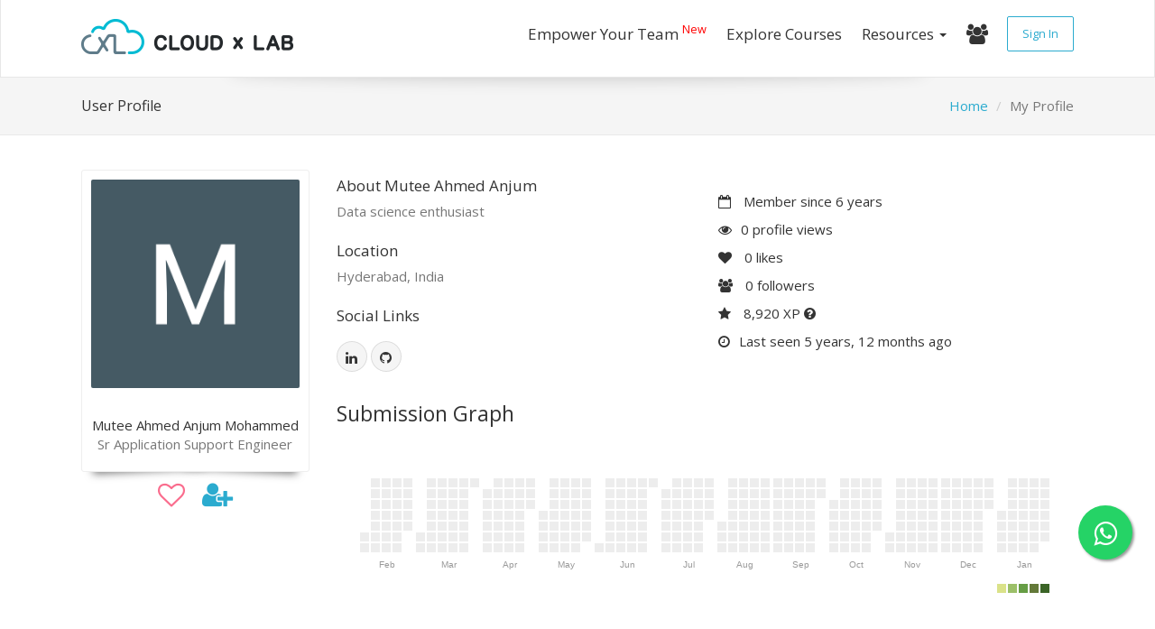

--- FILE ---
content_type: text/html; charset=utf-8
request_url: https://cloudxlab.com/p/mutee-ahmed-anjum-mohammed-y4p9dy9v/
body_size: 10581
content:
<!DOCTYPE html>
<html lang="en">










<!DOCTYPE html>
<html lang="en" >
    <head>
        <meta charset="utf-8">
        <meta http-equiv="X-UA-Compatible" content="IE=edge">
        <meta name="google-site-verification" content="IJCqigj_bjuTc2LjcGuAKQ25-eSu-knExiezu1Op29U" />
        <meta name="msvalidate.01" content="85488AA79946BE21063120A17BBF92CE" />
        <meta http-equiv="Content-Type" content="text/html; charset=utf-8">
        <meta name="viewport" content="width=device-width, initial-scale=1">
        <meta name="author" content="">
        <meta name="theme-color" content="#2b9ecf" />

        
    <link rel="canonical" href="https://cloudxlab.com/p/mutee-ahmed-anjum-mohammed-y4p9dy9v/" />
    <meta name="description" content="View Mutee Ahmed Anjum Mohammed's profile on CloudxLab, the world's largest professional community of AI, Machine Learning and Big Data Developers">
    <meta property="og:site_name" content="CloudxLab">
    <meta property="og:url" content="https://cloudxlab.com/p/mutee-ahmed-anjum-mohammed-y4p9dy9v/" />
    <meta property="og:type" content="website" />
    <meta property="og:title" content="Mutee Ahmed Anjum Mohammed | CloudxLab" />

    <meta name="twitter:card" content="summary_large_image">
    <meta name="twitter:image:alt" content="CloudxLab">
    <meta name="twitter:site" content="@CloudxLab">
    <meta name="twitter:title" content="Mutee Ahmed Anjum Mohammed | CloudxLab" />
    <meta name="twitter:url" content="https://cloudxlab.com/p/mutee-ahmed-anjum-mohammed-y4p9dy9v/" />

    <meta property="fb:app_id" content="2001104063466442" />


        <script type="application/ld+json">
            {
              "@context": "http://schema.org",
              "@type": "Organization",
              "name": "CloudxLab",
              "url": "https://www.cloudxlab.com",
              "sameAs": ["https://www.facebook.com/cloudxlab", "https://twitter.com/CloudxLab", "https://www.youtube.com/channel/UC8mJ6DL1Q32UWyJUceoO8Jw", "https://www.linkedin.com/company/cloudxlab/", "https://plus.google.com/+Cloudxlab"],
              "logo": "https://cloudxlab.com/static/cxl/images/cxl-share-logo.png",
              "legalName": "CloudxLab, Inc.",
              "address": [{
                  "@type": "PostalAddress",
                  "addressCountry": "United States",
                  "addressLocality": "New Castle",
                  "addressRegion": "Delaware",
                  "postalCode": "19702",
                  "streetAddress": "2035, Sunset Lake Road Suite B-2, 19702 Newark"
                },
                {
                  "@type": "PostalAddress",
                  "addressCountry": "India",
                  "addressLocality": "Bangalore",
                  "addressRegion": "Karnataka",
                  "postalCode": "560048",
                  "streetAddress": "Brigade Metropolis, Garudachar Palya, Mahadevapura, Bengaluru, Karnataka"
                }
              ],
              "contactPoint": [{
                  "@type": "ContactPoint",
                  "telephone": "+1-412-568-3901",
                  "contactType": "Customer Service",
                  "areaServed": ["US"]
                },
                {
                  "@type": "ContactPoint",
                  "telephone": "(+91)-804-920-2224",
                  "contactType": "Customer Service",
                  "areaServed": "IN"
                }
              ]
            }
        </script>
        
        
        <link rel="shortcut icon" href="https://cxl-web-prod-static.s3.amazonaws.com/cxl/images/favicon2.ico">
        <title>
    Mutee Ahmed Anjum Mohammed | CloudxLab
</title>

        <link rel="stylesheet" href="https://cxl-web-prod-static.s3.amazonaws.com/CACHE/css/output.870470abc337.css" type="text/css">

        


<!-- Global site tag (gtag.js) - Google Analytics
<script async src="https://www.googletagmanager.com/gtag/js?id=UA-71716834-1"></script>
<script>
    window.dataLayer = window.dataLayer || [];
    function gtag(){dataLayer.push(arguments);}
    gtag('js', new Date());
    gtag('config', 'UA-71716834-1');
    gtag('config', 'AW-866386934');
</script>-->

<!-- Google tag (gtag.js) -->
<script async src="https://www.googletagmanager.com/gtag/js?id=G-WXK2P34GCJ"></script>
<script>
  window.dataLayer = window.dataLayer || [];
  function gtag(){dataLayer.push(arguments);}
  gtag('js', new Date());

  gtag('config', 'G-WXK2P34GCJ');
</script>

<!-- Facebook Pixel Code -->
<script>
    !function(f,b,e,v,n,t,s){if(f.fbq)return;n=f.fbq=function(){n.callMethod?
    n.callMethod.apply(n,arguments):n.queue.push(arguments)};if(!f._fbq)f._fbq=n;
    n.push=n;n.loaded=!0;n.version='2.0';n.queue=[];t=b.createElement(e);t.async=!0;
    t.src=v;s=b.getElementsByTagName(e)[0];s.parentNode.insertBefore(t,s)}(window,
        document,'script','https://connect.facebook.net/en_US/fbevents.js');
    fbq('init', '433430153533248');
    fbq('track', "PageView");
</script>
<noscript>
    <img height="1" width="1" style="display:none" src="https://www.facebook.com/tr?id=433430153533248&ev=PageView&noscript=1" />
</noscript>
<!-- End Facebook Pixel Code -->


<!-- Twitter universal website tag code -->
<script>
!function(e,t,n,s,u,a){e.twq||(s=e.twq=function(){s.exe?s.exe.apply(s,arguments):s.queue.push(arguments);
},s.version='1.1',s.queue=[],u=t.createElement(n),u.async=!0,u.src='//static.ads-twitter.com/uwt.js',
a=t.getElementsByTagName(n)[0],a.parentNode.insertBefore(u,a))}(window,document,'script');
// Insert Twitter Pixel ID and Standard Event data below
twq('init','o3tiz');
twq('track','PageView');
</script>
<!-- End Twitter universal website tag code -->


<!-- Bing Pixel Code -->
<script>(function(w,d,t,r,u){var f,n,i;w[u]=w[u]||[],f=function(){var o={ti:"16003819"};o.q=w[u],w[u]=new UET(o),w[u].push("pageLoad")},n=d.createElement(t),n.src=r,n.async=1,n.onload=n.onreadystatechange=function(){var s=this.readyState;s&&s!=="loaded"&&s!=="complete"||(f(),n.onload=n.onreadystatechange=null)},i=d.getElementsByTagName(t)[0],i.parentNode.insertBefore(n,i)})(window,document,"script","//bat.bing.com/bat.js","uetq");</script>


<!-- End of Bing Pixel Code -->

<!-- Quora Pixel Code (JS Helper) -->
<script>
!function(q,e,v,n,t,s){if(q.qp) return; n=q.qp=function(){n.qp?n.qp.apply(n,arguments):n.queue.push(arguments);}; n.queue=[];t=document.createElement(e);t.async=!0;t.src=v; s=document.getElementsByTagName(e)[0]; s.parentNode.insertBefore(t,s);}(window, 'script', 'https://a.quora.com/qevents.js');
qp('init', 'c03b6276c6c6495cb1090ea1a483fbce');
qp('track', 'ViewContent');
</script>
<noscript><img height="1" width="1" style="display:none" src="https://q.quora.com/_/ad/c03b6276c6c6495cb1090ea1a483fbce/pixel?tag=ViewContent&noscript=1"/></noscript>
<!-- End of Quora Pixel Code -->

<!-- linkedin pixel -->
<script type="text/javascript">
    _linkedin_partner_id = "533833";
    window._linkedin_data_partner_ids = window._linkedin_data_partner_ids || [];
    window._linkedin_data_partner_ids.push(_linkedin_partner_id);
</script>
<script type="text/javascript">
    (function(){var s = document.getElementsByTagName("script")[0];
        var b = document.createElement("script");
        b.type = "text/javascript";b.async = true;
        b.src = "https://snap.licdn.com/li.lms-analytics/insight.min.js";
        s.parentNode.insertBefore(b, s);})();
</script>
<noscript>
    <img height="1" width="1" style="display:none;" alt="" src="https://dc.ads.linkedin.com/collect/?pid=533833&fmt=gif" />
</noscript>
<!-- end linkedin pixel -->




        
            
            
            
                
                
            
            
            
            
            
            
            
        

        <!-- Google Fonts -->
        <link href='https://fonts.googleapis.com/css?family=Open+Sans:300,400,600,700,800' rel='stylesheet' type='text/css'>
        <link href='https://fonts.googleapis.com/css?family=Questrial' rel='stylesheet' type='text/css'>
    </head>

    <body>
        
        
            
            
        
        <!-- Modal -->
        <div class="modal fade eventsmodal" id="eventsmodal" tabindex="-1" role="dialog" aria-labelledby="exampleModalLongTitle" aria-hidden="true" data-actionurl="/cxl/get-events">
            <div class="modal-dialog" role="document">
                <div class="modal-content">
                    <div class="modal-header">
                        <button type="button" class="close" data-dismiss="modal" aria-label="Close">
                            <span aria-hidden="true">&times;</span>
                        </button>
                        <h3 class="modal-title text-center" id="exampleModalLongTitle">Upcoming Events</h3>
                    </div>
                    <div class="modal-body">
                        <div id="eventsmodalcontent">
                            <div class="progress">
                                <div class="progress-bar progress-bar-striped active" role="progressbar" aria-valuemin="0" aria-valuemax="40" style="width:100%;">
                                </div>
                            </div>
                        </div>
                        <div class="text-center">
                            <a href="/events/all-events/">View all events</a>
                        </div>
                    </div>
                </div>
            </div>
        </div>
        <!-- modal -->
        <!-- login_modal_starts -->
        <div id="login_popup" class="modal fade" role="dialog" tabindex="-1">
            <div class="login-modal modal-dialog" role="dialog">
                
                <div class="modal-content">
                    <div class="modal-body">
                        <button data-dismiss="modal" class="close d-block" aria-label="Close">&times;</button>
                        <ul class="nav nav-tabs nav-justified">
                            <li class="active col-xs-6">
                                <a class="" href="#cxl-login" data-toggle="tab">
                                    Login
                                </a>
                            </li>
                            <li class="col-xs-6">
                                <a class="" href="#business-login" data-toggle="tab">
                                    Business Login
                                </a>
                            </li>
                        </ul>
                        <div class="tab-content">
                            <div id="cxl-login" class="tab-pane fade in active">
                                <p class="p-2">
                                    Login using Social Account
                                </p>
                                <a href="/accounts/google/login/?next=/p/mutee-ahmed-anjum-mohammed-y4p9dy9v/"
                                class="btn btn-lg btn-google ">
                                    &nbsp&nbsp<i class="fa fa-google fa-2x"></i>&nbsp&nbsp
                                    <span style="font-size: 20px;">
                                        Continue with Google
                                    </span>
                                </a>
                            </div>
                            <div id="business-login" class="tab-pane fade">
                                <div class="">
                                    <p class="p-2">Login using your credentials</p>
                                    <form method="POST" action="/accounts/login/">
                                        <input type="hidden" name="csrfmiddlewaretoken" value="ZFUxz7TIZBxZeZXy7o9v2yWoOqgaqM4QYEDBAFzOMZtOaf6uXBRKdtInB7bwuPTn">
                                        
                                        <div class='form-errors'>
                                            
                                        </div>

                                        <!-- Email -->
                                        <div class="form-group">
                                            <label for="email" class="sr-only">Enter email</label>
                                            <input type="email" class="form-control" id="login-email" name="login" placeholder="Enter email (example@domain.com)" required>
                                        </div> <!-- / .form-group -->

                                        <!-- Password -->
                                        <div class="form-group">
                                            <label for="password" class="sr-only">Enter password</label>
                                            <input type="password" class="form-control" id="login-password" name="password" placeholder="Password">
                                        </div> <!-- / .form-group -->

                                        <!-- Remember me -->
                                        <div class="form-group text-left">
                                            <div class="checkbox">
                                                <label>
                                                    <input type="checkbox" id="remember" name="remember">
                                                    Remember me
                                                </label>
                                            </div>
                                        </div> <!-- / .form-group -->

                                        <!-- Submit -->
                                        <button type="submit" class="btn btn-fullwidth">
                                            Log In!
                                        </button>
                                        <hr>
                                    </form>
                                </div>
                            </div>
                        </div>
                        <div class="checkbox">
                            <label class="tos-class">
                                <input type="checkbox" id="tos" name="tos" checked disabled>
                                I understand and agree with the
                                <a href="/terms-of-use" target="_blank">Terms of Use</a>
                                and <a href="/privacy-policy" target="_blank">Privacy Policy</a>
                            </label>
                        </div>
                    </div>
                </div>
            </div>  
        </div>
        <!-- login_modal_ends -->
        <div class="navbar-container">
            <div class="navbar navbar-default " role="navigation">
                <div class=" container ">
                    <div class="navbar-header ">

                    <!-- Navbar toggle -->
                        <button type="button" class="navbar-toggle" data-toggle="collapse" data-target=".navbar-collapse">
                            <span class="sr-only">Toggle navigation</span>
                            <span class="icon-bar"></span>
                            <span class="icon-bar"></span>
                            <span class="icon-bar"></span>
                        </button>

                        <!-- Navbar brand -->
                        
                            <a class="navbar-brand" href="/home">
                                
                                    <img src="https://cxl-web-prod-static.s3.amazonaws.com/cxl/images/logo.png" alt="CloudxLab">
                                
                            </a>
                        
                        <!-- 
                        <div class="homepage__search">
                            <form action="/search" style="display: inline-flex;">
                                <input id="search" type="text" name="search_for" class="form-control homepage__search_bar" placeholder="Search ..."
                                >
                            <button class="btn btn-link homepage__search_button" type="submit">
                            <i class="fa fa-search homepage__search_icon" aria-hidden="true"></i>
                            </button>
                        </form>
                        </div>
                         -->
                    </div> <!-- / .navbar-header -->

                    

                    <div class="collapse navbar-collapse ">
                        <ul class="nav navbar-nav navbar-right ">
                            
                            <li>
                                <a href="/business" class="no-border-top-nav" target="_blank">
                                    Empower Your Team
                                    <sup style="color:red;">New</sup>
                                </a>
                            </li>
                            
                            <li>
                                <a href="/course/all/" class="no-border-top-nav">
                                    Explore Courses
                                </a>
                            </li>
                            <li>
                                <a href="" class="dropdown-toggle no-border-top-nav" data-toggle="dropdown">
                                    Resources
                                    <b class="caret"></b>
                                </a>
                                <ul class="dropdown-menu">
                                    <li>
                                        <a href="/projects" class="dropdown-toggle">
                                            Guided Projects
                                        </a>
                                    </li>
                                    <li>
                                        <a href="/lab/" class="dropdown-toggle">
                                            Lab
                                        </a>
                                    </li>
                                    <li>
                                        <a href="" data-toggle="modal" data-target="#eventsmodal">
                                            Events
                                        </a>
                                    </li>
                                    <li>
                                        <a href="/bootml/" class="dropdown-toggle">
                                            BootML
                                        </a>
                                    </li>
                                    <li class="dropdown-submenu">
                                        <a href="/jobs/">
                                            Jobs
                                        </a>
                                        <ul class="dropdown-menu">
                                            <li>
                                                <a href="/jobs/">
                                                    Apply For Jobs
                                                </a>
                                            </li>
                                            <li>
                                                <a href="/reach-us-queries?mid=pj">
                                                    Post a Job
                                                </a>
                                            </li>
                                        </ul>
                                    </li>
                                    <li>
                                        <a href="https://discuss.cloudxlab.com" class="dropdown-toggle">
                                                Forum
                                        </a>
                                    </li>
                                    <li>
                                        <a href="//cloudxlab.com/blog/" class="dropdown-toggle">
                                            Blog
                                        </a>
                                    </li>
                                    <li>
                                        <a href="/become-instructor/" class="dropdown-toggle">
                                            Become Course Creator
                                        </a>
                                    </li>
                                    <li>
                                        <a href="/placement-eligibility-test" class="dropdown-toggle">
                                            Placement Eligibility Test
                                        </a>
                                    </li>
                                </ul>
                            </li>
                            <!-- <li>
                                
                                    <a href="/enterprise" class="no-border-top-nav">
                                        For Enterprises
                                    </a>
                                
                            </li> -->
                            <!--
                            <li>
                                
                            </li>
                            -->
                            <li>
                                <a href="/search" class="no-border-top-nav">
                                    <i class="fa fa-users fa-lg" aria-hidden="true"></i>
                                </a>
                            </li>

                            
                            
                                <!--Trigger-->
                                <a href="" class="login-trigger btn login-btn-navbar btn-lg " data-target="#login_popup" data-toggle="modal">
                                    Sign In
                                </a>
                                <!--Trigger-->
                                
                            </li>
                        </ul> <!-- / .nav -->
                    </div><!--/.navbar-collapse -->

                    
                    <div class="text-center">
                    
                    
                    </div>
                    

                </div>
            </div> <!-- / .navigation -->
        <div class=navbar-shadow></div>
        </div>
        
<div class="modal fade messagemodal" id="messagemodal" tabindex="-1" role="dialog" aria-labelledby="exampleModalLongTitle" aria-hidden="true" data-actionurl="">
    <div class="modal-dialog" role="document">
        <div class="modal-content">
            <div class="modal-header">
                <button type="button" class="close" data-dismiss="modal" aria-label="Close">
                    <span aria-hidden="true">&times;</span>
                </button>
                <h3 class="modal-title text-center" id="exampleModalLongTitle">Message</h3>
            </div>
            <div class="modal-body">
                <div class="profile-item">
                    <img class="img-circle profile-image" src="" style="margin-right: 10px; height: 50px;">
                    <div class="profile-item-title">
                        <a href="" class="message-profile-title" style="color: #1b69a3;"
                        target="_blank">
                        </a>
                        <div class="guided-project-intro-panel-items">
                            <div class="text-left">
                                <span>
                                    <p class="message-profile-subtitle" style="font-weight: 400;">
                                    </p>
                                </span>
                            </div>
                        </div>
                    </div>
                </div>
                <div style="margin: 10px; display: block;">
                    <b>History</b>
                    <div id="chat-history" style="border: 1px solid #ccc;
                    padding: 5px;
                    overflow: scroll;
                    height: 200px;">
                        <div></div>
                        <div><b></b></div>
                    </div>
                </div>
                <div style="margin: 10px;">
                    <b>Send Message</b>
                </div>
                <div style="margin: 10px;">
                    <textarea id="message" style="box-sizing: border-box; width: 100%;"></textarea>
                </div>
                <!-- <div style="margin: 10px;">
                    <label class="field">
                        <input id="message" class="field__input" type="text" placeholder="Type your message" maxlength=512></input>
                        <span class="field__counter"></span>
                    </label>
                </div> -->
                <div class="row">
                    <div class="pull-right" style="margin-right: 20px;">
                        <button class="btn btn-secondary send-btn" data-toggle="modal" data-target="#messagemodal" data-hashid="" data-url="">
                            <i class="fa fa-paper-plane"></i>
                            <span>Send</span>
                        </button>
                    </div>
                </div>
                <div class="row">
                    <div style="margin: 0 20px;">
                        <p>You can only send 20 messages per day to a user.</p>
                    </div>
                </div>
            </div>
        </div>
    </div>
</div>


    <div class="topic">
        <div class="container">
            <div class="row">
                <div class="col-sm-4">
                    <h3>User Profile</h3>
                </div>
                <div class="col-sm-8">
                    <ol class="breadcrumb pull-right hidden-xs">
                        <li><a href="/">Home</a></li>
                        <li class="active">My Profile</li>
                    </ol>
                </div>
            </div> <!-- / .row -->
        </div> <!-- / .container -->
    </div> <!-- / .topic -->

    

    <div class="container">
        <div class="row">
            <div class="col-sm-3">
                <div class="user-profile__avatar shadow-effect text-center">
                    
                    <img class="img-responsive center-block"
                        src="https://www.gravatar.com/avatar/9d5fb9029be94328173e5a246a5e6d2e?d=https%3A%2F%2Flh3.googleusercontent.com%2F-_2dvoMMXtXU%2FAAAAAAAAAAI%2FAAAAAAAAAAA%2FACHi3revFvUhZzHZpRioJEsRjmf36RgluQ%2Fphoto.jpg&amp;s=250"
                        alt="">
                        <br>
                        
                        Mutee Ahmed Anjum Mohammed
                        
                        
                            <p class="text-muted">
                                Sr Application Support Engineer
                            </p>
                        
                    
                    
                    
                </div>
                <div class="text-center">
                    

                        <a href="" data-toggle="tooltip" data-trigger="hover" data-placement="top" title="Like" class="active non-loggedin-action-button user-profile-like-icon">
                            <i class="fa fa-heart-o fa-2x user-profile-heart-color">
                            </i>
                        </a>
                        <a href="" data-toggle="tooltip" data-trigger="hover" data-placement="top" title="Follow" class="active non-loggedin-action-button">
                        <i class="fa fa-user-plus fa-2x"></i>
                        </a>
                        <div id="login-to-like" class="alert alert-success" style="display: none; margin-top: 15px;">
                            <a href="/accounts/login/?next=/p/mutee-ahmed-anjum-mohammed-y4p9dy9v/">
                                Login to Like or Follow
                            </a>
                        </div>
                    
                </div>
            </div>
            <div class="col-sm-9">
                <div class="row">
                    <div class="col-sm-6">
                        <!-- User name -->

                        <!-- User description -->
                        <h4>About Mutee Ahmed Anjum</h4>

                        <p class="user-profile__desc">
                        
                        Data science enthusiast
                        
                        </p>

                        <h4 class="user-profile-location">Location</h4>
                        <p class="user-profile__desc">
                        
                        Hyderabad, India
                        
                        </p>

                        <h4 class="user-profile-social-links">Social Links</h4>
                        <!-- User social links -->
                        
                        <div class="social">
                            <ul class="list-inline">
                                
                                <li class="user-profile-social-links-items">
                                    <a href="https://www.linkedin.com/in/muteeahmed/" target="_blank" class="linkedin">
                                        <i class="fa fa-linkedin"></i>
                                    </a>
                                </li>
                                
                                
                                <li class="user-profile-social-links-items">
                                    <a href="https://github.com/muteeahmed" target="_blank" class="github">
                                        <i class="fa fa-github"></i>
                                    </a>
                                </li>
                                
                                
                                
                            </ul>
                        </div>
                        
                    </div>
                    <div class="col-sm-6">
                        <ul class="user-profile__info">
                            <li>
                                <i class="fa fa-calendar-o"></i> Member since 6 years
                            </li>
                            <li>
                                <i class="fa fa-eye"></i>0 profile views
                            </li>
                            <li>
                                <i class="fa fa-heart"></i> <span id="like-count">0</span> likes
                            </li>
                            <li>
                                <i class="fa fa-users"></i> <span id="followers-count">0</span> followers
                            </li>
                            <li>
                                <i class="fa fa-star"></i> 8,920 XP
                                <a href="" onclick="return false;" class="xp-popout-link">
                                    <i class="fa fa-question-circle fa-1x" data-container="body" data-toggle="popover" data-trigger="hover" data-placement="bottom" data-content="Earn more XP by attempting more topics and videos.<br>It doesn't impact your course progress." data-original-title="XP - Experience Points"></i>
                                </a>
                            </li>
                            
                            <li>
                                <i class="fa fa-clock-o"></i>Last seen 5 years, 12 months ago
                            </li>
                            
                        </ul>

                        <!-- Profile info -->
                    </div>

                    <div class="col-sm-12 center-block aha-submissions"
                         data-fetch-submission-url="/p/mutee-ahmed-anjum-mohammed-y4p9dy9v/aha-submissions/"
                         data-fetch-activity-url="/p/mutee-ahmed-anjum-mohammed-y4p9dy9v/aha-activity/">
                        <h4 class="aha-submission-graph-title"
                            data-container="body"
                            data-toggle="popover"
                            data-trigger="click hover"
                            data-placement="right"
                            data-content="<b>Submission Graph</b> show user's regular activities on CloudxLab assessments.<br><hr><a href='https://cloudxlab.com/faq/179/what-is-submission-graph-in-my-profile-i-can-see-other-people-have-more-colored-boxes-in-them-what-are-these'>How do you measure submissions?</a>"
                            data-original-title="Learn by doing!">
                            Submission Graph
                        </h4>
                        <div id="aha-submissions-graph"></div>
                        <div id="aha-submissions-activity"></div>
                        <div class="aha-submissions-info">
                            <div class="aha-submissions__total">

                            </div>
                            <!-- <div class="aha-submissions__streak"></div> -->
                        </div>
                    </div>

                    <div class="col-sm-12">
                        <div class="section">
                            
                            <div class="section__inner">
                                <div class="home-app-pricing__title">
                                    <h4 class="home-app__heading text-center">
                                        Topics Completed (1)
                                    </h4>
                                </div>
                                <div class="row">
                                    <div class="col-sm-12">
                                        <div class="">
                                            <div class="home-app-pricing__extra">
                                                
                                                
                                                <a href="/assessment/playlist-intro/427/linux-basics" target="_blank" type="button" class="btn btn-default user-profile-topics-completed-items">Linux Basics</a>
                                                
                                                
                                            </div>
                                        </div>
                                    </div>
                                </div> <!-- / .row -->
                            </div>
                        </div>

                        <!-- <div class="section">
                            <div class="section__inner">
                                <div class="home-app-pricing__title">
                                    <h4 class="home-app__heading text-center">
                                        Courses Enrolled (3)
                                    </h4>
                                </div>
                                <div class="row">
                                    <div class="col-sm-12">
                                        <div class="">
                                            <div class="home-app-pricing__extra">

                                                <div class="row">
                                                    <div class="col-sm-12">
                                                        <div class="row">
                                                            
                                                            
                                                            <a href="/course/72/python-for-machine-learning-eict-iitr" target="_blank">
                                                                <div class="col-sm-6 text-center">
                                                                    <div class="aha-playlist user-profile-courses-enrolled">
                                                                        <div class="aha-playlist__inner">
                                                                            <div class="aha-playlist__header">
                                                                                <h5 style="color: black;">
                                                                                    Python for Machine Learning - EICT, IITR
                                                                                </h5>
                                                                            </div>
                                                                            <div class="aha-playlist__image">
                                                                                <img src="https://s3.amazonaws.com/cloudxlab/static/images/course/eict_python_v2.png" alt="Python for Machine Learning - EICT, IITR">
                                                                            </div>
                                                                        </div>
                                                                    </div>
                                                                </div>
                                                            </a>
                                                            
                                                            <a href="/course/129/getting-started-with-various-tools-on-the-lab" target="_blank">
                                                                <div class="col-sm-6 text-center">
                                                                    <div class="aha-playlist user-profile-courses-enrolled">
                                                                        <div class="aha-playlist__inner">
                                                                            <div class="aha-playlist__header">
                                                                                <h5 style="color: black;">
                                                                                    Getting Started with Various Tools on the Lab
                                                                                </h5>
                                                                            </div>
                                                                            <div class="aha-playlist__image">
                                                                                <img src="" alt="Getting Started with Various Tools on the Lab">
                                                                            </div>
                                                                        </div>
                                                                    </div>
                                                                </div>
                                                            </a>
                                                            
                                                            <a href="/course/130/previous-exam-questions" target="_blank">
                                                                <div class="col-sm-6 text-center">
                                                                    <div class="aha-playlist user-profile-courses-enrolled">
                                                                        <div class="aha-playlist__inner">
                                                                            <div class="aha-playlist__header">
                                                                                <h5 style="color: black;">
                                                                                    Previous Exam Questions
                                                                                </h5>
                                                                            </div>
                                                                            <div class="aha-playlist__image">
                                                                                <img src="" alt="Previous Exam Questions">
                                                                            </div>
                                                                        </div>
                                                                    </div>
                                                                </div>
                                                            </a>
                                                            
                                                            

                                                        </div>
                                                    </div>
                                                </div>

                                            </div>
                                        </div>
                                    </div>
                                </div>
                            </div>
                        </div> -->
                        <!--               <div class="section text-center">
                            <h4>Profile URL</h4>
                            <button id="copy-profile-url-clipboard" data-url="https://cloudxlab.com/p/mutee-ahmed-anjum-mohammed-y4p9dy9v/" class="btn btn-default btn-sm" type="button">
                            <span class="pop" data-toggle="popover" data-content="URL Copied to Clipboard"
                            data-placement="bottom" data-container="body">
                            https://cloudxlab.com/p/mutee-ahmed-anjum-mohammed-y4p9dy9v/
                            </span>
                            </button>
                            </div>
                        -->
                    </div>
                    
                </div> <!-- / .row -->
            </div>
        </div> <!-- / .row -->
    </div> <!-- / .container -->

        


<footer>
    <!-- Footer Top -->
    <div class="footer_top">
        <div class="container">
            <div class="row">

                <!-- Contact Us -->
                <div class="col-sm-2">
                    <div class="footer__item">
                        <h5 class="footer-item__title">
                            <span>Company</span>
                        </h5>
                        <div class="footer-item__content">
                            <ul class="footer__links">
                                <li>
                                    <a href="/about-us">
                                        About
                                    </a>
                                </li>
                            </ul>
                            <ul class="footer__links">
                                <li>
                                    <a href="https://angel.co/cloudxlab/jobs" target="_blank">
                                        Careers
                                    </a>
                                </li>
                            </ul>
                            <ul class="footer__links">
                                <li>
                                    <a href="/reach-us-queries">
                                        Contact Us
                                    </a>
                                </li>
                            </ul>
                            <ul class="footer__links">
                                <li>
                                    <a href="/privacy-policy">
                                        Privacy Policy
                                    </a>
                                </li>
                            </ul>
                            <ul class="footer__links">
                                <li>
                                    <a href="/terms-of-use">
                                        Terms of Use
                                    </a>
                                </li>
                            </ul>
                            <ul class="footer__links">
                                <li>
                                    <a href="/cookie-policy">
                                        Cookie Policy
                                    </a>
                                </li>
                            </ul>
                        </div>
                    </div>
                </div>

                <div class="col-sm-2" style="vertical-align:top;">
                    <div class="footer__item">
                        <h5 class="footer-item__title">
                            <span>Partner With Us</span>
                        </h5>
                        <div class="footer-item__content">
                            <ul class="footer__links">
                                <li>
                                    <a href="/affiliate/program">
                                        Become an Affiliate
                                    </a>
                                </li>
                            </ul>
                            <ul class="footer__links">
                                <li>
                                    <a href="/become-instructor/">
                                        Use CloudxLab as an Instructor
                                    </a>
                                </li>
                            </ul>
                            <ul class="footer__links">
                                <li>
                                    <a href="/schedule-demo">
                                        Schedule A Demo
                                    </a>
                                </li>
                            </ul>
                            <ul class="footer__links">
                                <li>
                                    <a href="/refer-friend/">
                                        Refer a friend
                                    </a>
                                </li>
                            </ul>
                        </div>
                    </div>
                </div>

                <div class="col-sm-2" style="vertical-align:top;">
                    <div class="footer__item">
                        <h5 class="footer-item__title">
                            <span>Learn</span>
                        </h5>
                        <div class="footer-item__content">
                            <ul class="footer__links">
                                <li>
                                    <a href="/projects">
                                        Guided Projects
                                    </a>
                                </li>
                            </ul>
                            <ul class="footer__links">
                                <li>
                                    <a href="/course/all/">
                                        Courses
                                    </a>
                                </li>
                            </ul>
                            <ul class="footer__links">
                                <li>
                                    <a href="/lab/">
                                        Lab
                                    </a>
                                </li>
                            </ul>
                            <ul class="footer__links">
                                <li>
                                    <a href="" data-toggle="modal" data-target="#eventsmodal">
                                        Events
                                    </a>
                                </li>
                            </ul>
                            <ul class="footer__links">
                                <li>
                                    <a href="/bootml/">
                                        BootML
                                    </a>
                                </li>
                            </ul>
                        </div>
                    </div>
                </div>

                <div class="col-sm-2" style="vertical-align:top;">
                    <div class="footer__item">
                        <h5 class="footer-item__title">
                            <span>Jobs</span>
                        </h5>
                        <div class="footer-item__content">
                            <ul class="footer__links">
                                <li>
                                    <a href="/jobs/">
                                        Current Jobs
                                    </a>
                                </li>
                            </ul>
                            <ul class="footer__links">
                                <li>
                                    <a href="/reach-us-queries?mid=pj" target="_blank">
                                        Post a Job
                                    </a>
                                </li>
                            </ul>
                        </div>
                    </div>
                </div>

                <div class="col-sm-2" style="vertical-align:top;">
                    <div class="footer__item">
                        <h5 class="footer-item__title">
                            <span>Resources</span>
                        </h5>
                        <div class="footer-item__content">
                            <ul class="footer__links">
                                <li>
                                    <a href="https://discuss.cloudxlab.com" target="_blank">
                                        Forum
                                    </a>
                                </li>
                            </ul>
                            <ul class="footer__links">
                                <li>
                                    <a href="//cloudxlab.com/blog/">
                                        Blog
                                    </a>
                                </li>
                            </ul>
                            <ul class="footer__links">
                                <li>
                                    <a href="/faq/support">
                                        Tech FAQs
                                    </a>
                                </li>
                            </ul>
                            <!-- <ul class="footer__links">
                                <li>
                                    <a href="/become-instructor/">
                                        For Instructor
                                    </a>
                                </li>
                            </ul> -->
                        </div>
                    </div>
                </div>

                <div class="col-sm-2" style="vertical-align:top;">
                    <div class="footer__item">
                        <h5 class="footer-item__title">
                            <span>For Businesses</span>
                        </h5>
                        <div class="footer-item__content">
                            <ul class="footer__links">
                                <li>
                                    <a href="/business#contact">
                                        Consulting
                                    </a>
                                </li>
                            </ul>
                            <ul class="footer__links">
                                <li>
                                    <a href="/business#demo">
                                        Cloud Platform
                                    </a>
                                </li>
                            </ul>
                            <ul class="footer__links">
                                <li>
                                    <a href="/business#about">
                                        LMS Integration
                                    </a>
                                </li>
                            </ul>
                        </div>
                    </div>
                </div>

        </div> <!-- / .container -->
    </div> <!-- / .footer_top -->
    <!-- Footer Bottom -->
    <div class="footer_bottom">
        <div class="container">
            <div class="row">
                <div class="col-xs-12 col-sm-9">
                    <div class="footer__copyright">
                        
                        
                            All rights reserved © 2026 CloudxLab, Inc. | Issimo Technology Private Limited
                        
                    </div>
                </div>
                <div class="col-xs-12 col-sm-3">
                    <ul class="footer__social">
                        <li class="twitter">
                            <a href="https://twitter.com/CloudxLab" target="_blank" rel="noopener noreferrer">
                                <i class="fa fa-twitter"></i>
                            </a>
                        </li>
                        <li class="facebook">
                            <a href="https://www.facebook.com/cloudxlab" target="_blank" rel="noopener noreferrer">
                                <i class="fa fa-facebook"></i>
                            </a>
                        </li>
                        <li class="youtube">
                            <a href="https://www.youtube.com/channel/UC8mJ6DL1Q32UWyJUceoO8Jw" target="_blank" rel="noopener noreferrer">
                                <i class="fa fa-youtube"></i>
                            </a>
                        </li>
                        <li class="instagram">
                            <a href="https://www.instagram.com/cloudxlab" target="_blank" rel="noopener noreferrer">
                                <i class="fa fa-instagram"></i>
                            </a>
                        </li>
                        <li class="linkedin">
                            <a href="https://www.linkedin.com/company/cloudxlab/" target="_blank" rel="noopener noreferrer">
                                <i class="fa fa-linkedin"></i>
                            </a>
                        </li>
                    </ul>
                </div>
            </div> <!-- / .row -->
        </div> <!-- / .container -->
    </div> <!-- / .footer_bottom -->
</footer>


    </body>
</html>

<!-- JavaScript================================================== -->

<!-- JS Global -->
<script>
    var CXL_JS_DATA = {
        'csrf_token' : 'ZFUxz7TIZBxZeZXy7o9v2yWoOqgaqM4QYEDBAFzOMZtOaf6uXBRKdtInB7bwuPTn',
        'is_authenticated' : false,
        'account_login_url' : "/accounts/login/",
        'tawk_hook_url' : "/cxl/tawk-hook/",
        'can_preview_course': false,
        'get_user_xp_url': "/assessment/get-user-xp/",
        'get_user_enrollment_status_url': "/get-enrollment-status/",
        'autoprogress_timer_id': null,
        'js_error_log_url': "/log-js-errors/",
        'check_enrollment_interval': 30,
        'AHA_KERNEL_ID': "",
        'is_audit' : ("" == 'true'),
        'homepage_url': '/home'
    }
</script>

<script src="https://cxl-web-prod-static.s3.amazonaws.com/CACHE/js/output.4e1190b7b338.js"></script>

<script src="https://accounts.google.com/gsi/client" async defer></script>






<script>
    // Shall we use django-js-reverse?
    // https://github.com/ierror/django-js-reverse
    // TODO, Do not use this function now..instead use trackEventClick
    var send_events_google_analytics = function(type, event, name, action, label) {
        if (typeof ga !== 'undefined' && typeof ga === 'function') {
            ga(type, event, name, action, label);
        }
    }
    /**
        * Function that tracks a click on an outbound link in Analytics.
        * This function takes a valid URL string as an argument, and uses that URL string
        * as the event label. Setting the transport method to 'beacon' lets the hit be sent
        * using 'navigator.sendBeacon' in browser that support it.
    */
    var trackOutboundLink = function(url) {
        var params = {};
        ga('send', 'event', 'outbound', 'click', url, params);
        return true;
    }
    var trackEventClick = function(event_category, event_label, event_action='click') {
        var params = {};
        ga('send', 'event', event_category, event_action, event_label, params);
        return true;
    }
</script>


<!-- Google Analytics -->
<script>
    (function(i,s,o,g,r,a,m){i['GoogleAnalyticsObject']=r;i[r]=i[r]||function(){
        (i[r].q=i[r].q||[]).push(arguments)},i[r].l=1*new Date();a=s.createElement(o),
        m=s.getElementsByTagName(o)[0];a.async=1;a.src=g;m.parentNode.insertBefore(a,m)
    })(window,document,'script','https://www.google-analytics.com/analytics.js','ga');
    ga('create', 'UA-71716834-1', 'auto');
    ga('send', 'pageview');
</script>

    
        <!-- Google Code for Remarketing Tag -->
<script type="text/javascript">
    /* <![CDATA[ */
    var google_conversion_id = 866386934;
    var google_custom_params = window.google_tag_params;
    var google_remarketing_only = true;
/* ]]> */
</script>
<script type="text/javascript" src="//www.googleadservices.com/pagead/conversion.js">
</script>
<noscript>
    <div style="display:inline;">
        <img height="1" width="1" style="border-style:none;" alt="" src="//googleads.g.doubleclick.net/pagead/viewthroughconversion/866386934/?guid=ON&amp;script=0"/>
    </div>
</noscript>

    






    

<!--Start of Tawk.to Script-->
<script type="text/javascript">
    var $_Tawk_API={},$_Tawk_LoadStart=new Date();
    $_Tawk_API.visitor = {
        name : "",
        email : ""
    };
    $_Tawk_API.onLoad = function(){
        Tawk_API.setAttributes({
            'username': '',
        }, function(error){});
    };
    $_Tawk_API.onPrechatSubmit = function(data){
        process_tawk_hook(data);
    };
    $_Tawk_API.onOfflineSubmit = function(data){
        process_tawk_hook(data.questions);
    };
    (function(){
        var s1=document.createElement("script"),s0=document.getElementsByTagName("script")[0];
        s1.async=true;
        s1.src='https://embed.tawk.to/5831526b2d02a274f9a22dd6/default';
        s1.charset='UTF-8';
        s1.setAttribute('crossorigin','*');
        s0.parentNode.insertBefore(s1,s0);
    })();
</script>





    
    <a href="https://api.whatsapp.com/send?phone=918049202224&text=Hello, Can i have a chat with counsellor?" class="whatsapp-icon-container" target="_blank">
        <i class="fa fa-whatsapp whatsapp-icon"></i>
    </a>




